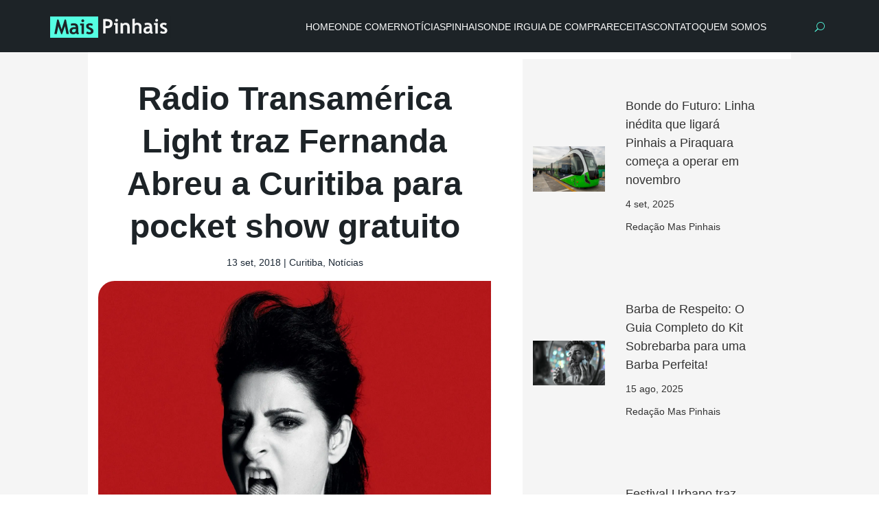

--- FILE ---
content_type: image/svg+xml
request_url: https://maispinhais.com.br/wp-content/uploads/2025/04/logo-mais-pinhais-1.svg
body_size: 2294
content:
<svg xmlns="http://www.w3.org/2000/svg" xmlns:xlink="http://www.w3.org/1999/xlink" width="311" zoomAndPan="magnify" viewBox="0 0 233.25 62.999997" height="84" preserveAspectRatio="xMidYMid meet" version="1.0"><defs><g/><clipPath id="00cf8a5848"><path d="M 1.101562 11.558594 L 91.886719 11.558594 L 91.886719 51.109375 L 1.101562 51.109375 Z M 1.101562 11.558594 " clip-rule="nonzero"/></clipPath><clipPath id="c8bca9b231"><path d="M 93.242188 11.558594 L 228.632812 11.558594 L 228.632812 51.109375 L 93.242188 51.109375 Z M 93.242188 11.558594 " clip-rule="nonzero"/></clipPath></defs><g clip-path="url(#00cf8a5848)"><path fill="#54ffe2" d="M 1.101562 11.558594 L 91.945312 11.558594 L 91.945312 51.109375 L 1.101562 51.109375 Z M 1.101562 11.558594 " fill-opacity="1" fill-rule="nonzero"/></g><g fill="#1d2327" fill-opacity="1"><g transform="translate(8.822903, 44.044589)"><g><path d="M 27.78125 0.015625 L 23.15625 0.015625 L 20.375 -14.453125 L 14.96875 0.359375 L 13.265625 0.359375 L 7.859375 -14.453125 L 4.96875 0.015625 L 0.359375 0.015625 L 5.765625 -26.84375 L 8.296875 -26.84375 L 14.109375 -8.765625 L 19.796875 -26.84375 L 22.296875 -26.84375 Z M 27.78125 0.015625 "/></g></g></g><g fill="#1d2327" fill-opacity="1"><g transform="translate(36.788389, 44.044589)"><g><path d="M 13.390625 -1.953125 C 12.972656 -1.273438 12.25 -0.71875 11.21875 -0.28125 C 10.1875 0.144531 9.109375 0.359375 7.984375 0.359375 C 5.867188 0.359375 4.207031 -0.164062 3 -1.21875 C 1.789062 -2.269531 1.1875 -3.769531 1.1875 -5.71875 C 1.1875 -7.988281 2.035156 -9.765625 3.734375 -11.046875 C 5.441406 -12.328125 7.867188 -12.96875 11.015625 -12.96875 C 11.546875 -12.96875 12.179688 -12.878906 12.921875 -12.703125 C 12.921875 -15.003906 11.460938 -16.15625 8.546875 -16.15625 C 6.816406 -16.15625 5.375 -15.867188 4.21875 -15.296875 L 3.21875 -18.859375 C 4.800781 -19.617188 6.675781 -20 8.84375 -20 C 11.84375 -20 14.035156 -19.316406 15.421875 -17.953125 C 16.816406 -16.585938 17.515625 -14.003906 17.515625 -10.203125 L 17.515625 -6.015625 C 17.515625 -3.398438 18.039062 -1.753906 19.09375 -1.078125 C 18.71875 -0.421875 18.296875 -0.0195312 17.828125 0.125 C 17.367188 0.28125 16.835938 0.359375 16.234375 0.359375 C 15.578125 0.359375 14.984375 0.117188 14.453125 -0.359375 C 13.929688 -0.847656 13.578125 -1.378906 13.390625 -1.953125 Z M 12.953125 -9.234375 C 12.171875 -9.390625 11.585938 -9.46875 11.203125 -9.46875 C 7.578125 -9.46875 5.765625 -8.285156 5.765625 -5.921875 C 5.765625 -4.160156 6.785156 -3.28125 8.828125 -3.28125 C 11.578125 -3.28125 12.953125 -4.65625 12.953125 -7.40625 Z M 12.953125 -9.234375 "/></g></g></g><g fill="#1d2327" fill-opacity="1"><g transform="translate(56.782068, 44.044589)"><g><path d="M 6.0625 -27.234375 C 6.800781 -27.234375 7.425781 -26.972656 7.9375 -26.453125 C 8.457031 -25.929688 8.71875 -25.304688 8.71875 -24.578125 C 8.71875 -23.835938 8.457031 -23.207031 7.9375 -22.6875 C 7.425781 -22.175781 6.800781 -21.921875 6.0625 -21.921875 C 5.332031 -21.921875 4.707031 -22.175781 4.1875 -22.6875 C 3.664062 -23.207031 3.40625 -23.835938 3.40625 -24.578125 C 3.40625 -25.304688 3.664062 -25.929688 4.1875 -26.453125 C 4.707031 -26.972656 5.332031 -27.234375 6.0625 -27.234375 Z M 3.703125 0 L 3.703125 -15.875 L 1.1875 -15.875 L 1.1875 -19.625 L 8.34375 -19.625 L 8.34375 0 Z M 3.703125 0 "/></g></g></g><g fill="#1d2327" fill-opacity="1"><g transform="translate(67.979264, 44.044589)"><g><path d="M 1.265625 -1.265625 L 2.890625 -4.90625 C 4.265625 -3.820312 5.8125 -3.28125 7.53125 -3.28125 C 9.3125 -3.28125 10.203125 -3.914062 10.203125 -5.1875 C 10.203125 -5.925781 9.929688 -6.535156 9.390625 -7.015625 C 8.859375 -7.492188 7.816406 -8.054688 6.265625 -8.703125 C 2.878906 -10.109375 1.1875 -12.078125 1.1875 -14.609375 C 1.1875 -16.304688 1.832031 -17.628906 3.125 -18.578125 C 4.425781 -19.523438 6.082031 -20 8.09375 -20 C 10.132812 -20 12.054688 -19.539062 13.859375 -18.625 L 12.53125 -15.0625 C 11.53125 -15.914062 10.140625 -16.34375 8.359375 -16.34375 C 6.753906 -16.34375 5.953125 -15.707031 5.953125 -14.4375 C 5.953125 -13.9375 6.210938 -13.484375 6.734375 -13.078125 C 7.265625 -12.679688 8.390625 -12.144531 10.109375 -11.46875 C 11.835938 -10.789062 13.078125 -9.96875 13.828125 -9 C 14.585938 -8.03125 14.96875 -6.863281 14.96875 -5.5 C 14.96875 -3.675781 14.289062 -2.242188 12.9375 -1.203125 C 11.59375 -0.160156 9.757812 0.359375 7.4375 0.359375 C 6.132812 0.359375 5.085938 0.25 4.296875 0.03125 C 3.503906 -0.175781 2.492188 -0.609375 1.265625 -1.265625 Z M 1.265625 -1.265625 "/></g></g></g><g clip-path="url(#c8bca9b231)"><path fill="#1d2327" d="M 93.242188 11.558594 L 228.582031 11.558594 L 228.582031 51.109375 L 93.242188 51.109375 Z M 93.242188 11.558594 " fill-opacity="1" fill-rule="nonzero"/></g><g fill="#f5f5f5" fill-opacity="1"><g transform="translate(98.428199, 43.067541)"><g><path d="M 7.515625 -9.875 L 7.515625 0 L 2.75 0 L 2.75 -26.84375 C 5.925781 -26.976562 7.785156 -27.046875 8.328125 -27.046875 C 12.566406 -27.046875 15.664062 -26.394531 17.625 -25.09375 C 19.582031 -23.789062 20.5625 -21.757812 20.5625 -19 C 20.5625 -12.832031 16.9375 -9.75 9.6875 -9.75 C 9.144531 -9.75 8.421875 -9.789062 7.515625 -9.875 Z M 7.515625 -22.71875 L 7.515625 -14.109375 C 8.328125 -14.023438 8.960938 -13.984375 9.421875 -13.984375 C 11.597656 -13.984375 13.1875 -14.347656 14.1875 -15.078125 C 15.1875 -15.804688 15.6875 -16.988281 15.6875 -18.625 C 15.6875 -21.414062 13.445312 -22.8125 8.96875 -22.8125 C 8.46875 -22.8125 7.984375 -22.78125 7.515625 -22.71875 Z M 7.515625 -22.71875 "/></g></g><g transform="translate(120.462523, 43.067541)"><g><path d="M 6.0625 -27.25 C 6.800781 -27.25 7.429688 -26.988281 7.953125 -26.46875 C 8.472656 -25.945312 8.734375 -25.316406 8.734375 -24.578125 C 8.734375 -23.847656 8.472656 -23.222656 7.953125 -22.703125 C 7.429688 -22.179688 6.800781 -21.921875 6.0625 -21.921875 C 5.332031 -21.921875 4.707031 -22.179688 4.1875 -22.703125 C 3.664062 -23.222656 3.40625 -23.847656 3.40625 -24.578125 C 3.40625 -25.316406 3.664062 -25.945312 4.1875 -26.46875 C 4.707031 -26.988281 5.332031 -27.25 6.0625 -27.25 Z M 3.703125 0 L 3.703125 -15.875 L 1.1875 -15.875 L 1.1875 -19.640625 L 8.34375 -19.640625 L 8.34375 0 Z M 3.703125 0 "/></g></g><g transform="translate(131.662999, 43.067541)"><g><path d="M 15.109375 0 L 15.109375 -11.34375 C 15.109375 -13.019531 14.785156 -14.242188 14.140625 -15.015625 C 13.503906 -15.785156 12.457031 -16.171875 11 -16.171875 C 10.320312 -16.171875 9.601562 -15.976562 8.84375 -15.59375 C 8.082031 -15.21875 7.488281 -14.75 7.0625 -14.1875 L 7.0625 0 L 2.46875 0 L 2.46875 -19.640625 L 5.78125 -19.640625 L 6.625 -17.796875 C 7.863281 -19.265625 9.703125 -20 12.140625 -20 C 14.472656 -20 16.3125 -19.296875 17.65625 -17.890625 C 19.007812 -16.492188 19.6875 -14.546875 19.6875 -12.046875 L 19.6875 0 Z M 15.109375 0 "/></g></g><g transform="translate(153.825642, 43.067541)"><g><path d="M 15.1875 0 L 15.1875 -12.09375 C 15.1875 -13.3125 14.804688 -14.285156 14.046875 -15.015625 C 13.285156 -15.742188 12.296875 -16.109375 11.078125 -16.109375 C 10.316406 -16.109375 9.550781 -15.90625 8.78125 -15.5 C 8.007812 -15.09375 7.457031 -14.625 7.125 -14.09375 L 7.125 0 L 2.46875 0 L 2.46875 -26.953125 L 7.125 -28.046875 L 7.125 -18.390625 C 8.3125 -19.460938 9.945312 -20 12.03125 -20 C 14.488281 -20 16.394531 -19.316406 17.75 -17.953125 C 19.101562 -16.585938 19.78125 -14.632812 19.78125 -12.09375 L 19.78125 0 Z M 15.1875 0 "/></g></g><g transform="translate(176.079943, 43.067541)"><g><path d="M 13.40625 -1.96875 C 12.988281 -1.28125 12.265625 -0.71875 11.234375 -0.28125 C 10.203125 0.144531 9.125 0.359375 8 0.359375 C 5.882812 0.359375 4.21875 -0.164062 3 -1.21875 C 1.789062 -2.28125 1.1875 -3.78125 1.1875 -5.71875 C 1.1875 -7.988281 2.039062 -9.765625 3.75 -11.046875 C 5.457031 -12.335938 7.878906 -12.984375 11.015625 -12.984375 C 11.554688 -12.984375 12.191406 -12.890625 12.921875 -12.703125 C 12.921875 -15.015625 11.460938 -16.171875 8.546875 -16.171875 C 6.816406 -16.171875 5.375 -15.882812 4.21875 -15.3125 L 3.234375 -18.859375 C 4.804688 -19.617188 6.679688 -20 8.859375 -20 C 11.847656 -20 14.039062 -19.316406 15.4375 -17.953125 C 16.832031 -16.585938 17.53125 -14.007812 17.53125 -10.21875 L 17.53125 -6.015625 C 17.53125 -3.398438 18.054688 -1.753906 19.109375 -1.078125 C 18.722656 -0.421875 18.296875 -0.0195312 17.828125 0.125 C 17.367188 0.28125 16.84375 0.359375 16.25 0.359375 C 15.582031 0.359375 14.984375 0.117188 14.453125 -0.359375 C 13.929688 -0.847656 13.582031 -1.382812 13.40625 -1.96875 Z M 12.96875 -9.234375 C 12.175781 -9.398438 11.585938 -9.484375 11.203125 -9.484375 C 7.585938 -9.484375 5.78125 -8.296875 5.78125 -5.921875 C 5.78125 -4.160156 6.800781 -3.28125 8.84375 -3.28125 C 11.59375 -3.28125 12.96875 -4.65625 12.96875 -7.40625 Z M 12.96875 -9.234375 "/></g></g><g transform="translate(196.079483, 43.067541)"><g><path d="M 6.0625 -27.25 C 6.800781 -27.25 7.429688 -26.988281 7.953125 -26.46875 C 8.472656 -25.945312 8.734375 -25.316406 8.734375 -24.578125 C 8.734375 -23.847656 8.472656 -23.222656 7.953125 -22.703125 C 7.429688 -22.179688 6.800781 -21.921875 6.0625 -21.921875 C 5.332031 -21.921875 4.707031 -22.179688 4.1875 -22.703125 C 3.664062 -23.222656 3.40625 -23.847656 3.40625 -24.578125 C 3.40625 -25.316406 3.664062 -25.945312 4.1875 -26.46875 C 4.707031 -26.988281 5.332031 -27.25 6.0625 -27.25 Z M 3.703125 0 L 3.703125 -15.875 L 1.1875 -15.875 L 1.1875 -19.640625 L 8.34375 -19.640625 L 8.34375 0 Z M 3.703125 0 "/></g></g><g transform="translate(207.279958, 43.067541)"><g><path d="M 1.265625 -1.265625 L 2.890625 -4.90625 C 4.265625 -3.820312 5.8125 -3.28125 7.53125 -3.28125 C 9.320312 -3.28125 10.21875 -3.914062 10.21875 -5.1875 C 10.21875 -5.9375 9.945312 -6.546875 9.40625 -7.015625 C 8.863281 -7.492188 7.816406 -8.054688 6.265625 -8.703125 C 2.878906 -10.109375 1.1875 -12.078125 1.1875 -14.609375 C 1.1875 -16.304688 1.832031 -17.628906 3.125 -18.578125 C 4.425781 -19.523438 6.085938 -20 8.109375 -20 C 10.148438 -20 12.066406 -19.539062 13.859375 -18.625 L 12.546875 -15.0625 C 11.535156 -15.925781 10.140625 -16.359375 8.359375 -16.359375 C 6.753906 -16.359375 5.953125 -15.722656 5.953125 -14.453125 C 5.953125 -13.941406 6.210938 -13.484375 6.734375 -13.078125 C 7.265625 -12.679688 8.390625 -12.144531 10.109375 -11.46875 C 11.835938 -10.789062 13.082031 -9.96875 13.84375 -9 C 14.601562 -8.03125 14.984375 -6.863281 14.984375 -5.5 C 14.984375 -3.675781 14.304688 -2.242188 12.953125 -1.203125 C 11.597656 -0.160156 9.757812 0.359375 7.4375 0.359375 C 6.132812 0.359375 5.085938 0.25 4.296875 0.03125 C 3.503906 -0.175781 2.492188 -0.609375 1.265625 -1.265625 Z M 1.265625 -1.265625 "/></g></g></g></svg>